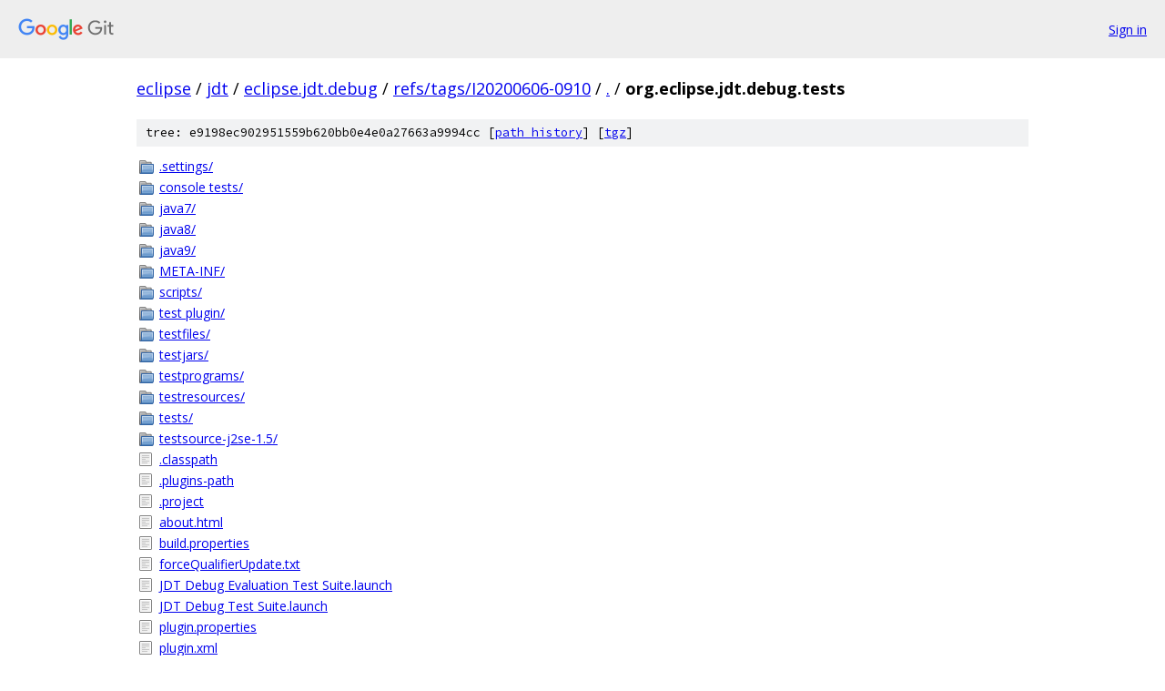

--- FILE ---
content_type: text/html; charset=utf-8
request_url: https://eclipse.googlesource.com/jdt/eclipse.jdt.debug/+/refs/tags/I20200606-0910/org.eclipse.jdt.debug.tests/
body_size: 1092
content:
<!DOCTYPE html><html lang="en"><head><meta charset="utf-8"><meta name="viewport" content="width=device-width, initial-scale=1"><title>org.eclipse.jdt.debug.tests - jdt/eclipse.jdt.debug - Git at Google</title><link rel="stylesheet" type="text/css" href="/+static/base.css"><!-- default customHeadTagPart --></head><body class="Site"><header class="Site-header"><div class="Header"><a class="Header-image" href="/"><img src="//www.gstatic.com/images/branding/lockups/2x/lockup_git_color_108x24dp.png" width="108" height="24" alt="Google Git"></a><div class="Header-menu"> <a class="Header-menuItem" href="https://accounts.google.com/AccountChooser?faa=1&amp;continue=https://eclipse.googlesource.com/login/jdt/eclipse.jdt.debug/%2B/refs/tags/I20200606-0910/org.eclipse.jdt.debug.tests">Sign in</a> </div></div></header><div class="Site-content"><div class="Container "><div class="Breadcrumbs"><a class="Breadcrumbs-crumb" href="/?format=HTML">eclipse</a> / <a class="Breadcrumbs-crumb" href="/jdt/">jdt</a> / <a class="Breadcrumbs-crumb" href="/jdt/eclipse.jdt.debug/">eclipse.jdt.debug</a> / <a class="Breadcrumbs-crumb" href="/jdt/eclipse.jdt.debug/+/refs/tags/I20200606-0910">refs/tags/I20200606-0910</a> / <a class="Breadcrumbs-crumb" href="/jdt/eclipse.jdt.debug/+/refs/tags/I20200606-0910/">.</a> / <span class="Breadcrumbs-crumb">org.eclipse.jdt.debug.tests</span></div><div class="TreeDetail"><div class="u-sha1 u-monospace TreeDetail-sha1">tree: e9198ec902951559b620bb0e4e0a27663a9994cc [<a href="/jdt/eclipse.jdt.debug/+log/refs/tags/I20200606-0910/org.eclipse.jdt.debug.tests">path history</a>] <span>[<a href="/jdt/eclipse.jdt.debug/+archive/refs/tags/I20200606-0910/org.eclipse.jdt.debug.tests.tar.gz">tgz</a>]</span></div><ol class="FileList"><li class="FileList-item FileList-item--gitTree" title="Tree - .settings/"><a class="FileList-itemLink" href="/jdt/eclipse.jdt.debug/+/refs/tags/I20200606-0910/org.eclipse.jdt.debug.tests/.settings/">.settings/</a></li><li class="FileList-item FileList-item--gitTree" title="Tree - console tests/"><a class="FileList-itemLink" href="/jdt/eclipse.jdt.debug/+/refs/tags/I20200606-0910/org.eclipse.jdt.debug.tests/console%20tests/">console tests/</a></li><li class="FileList-item FileList-item--gitTree" title="Tree - java7/"><a class="FileList-itemLink" href="/jdt/eclipse.jdt.debug/+/refs/tags/I20200606-0910/org.eclipse.jdt.debug.tests/java7/">java7/</a></li><li class="FileList-item FileList-item--gitTree" title="Tree - java8/"><a class="FileList-itemLink" href="/jdt/eclipse.jdt.debug/+/refs/tags/I20200606-0910/org.eclipse.jdt.debug.tests/java8/">java8/</a></li><li class="FileList-item FileList-item--gitTree" title="Tree - java9/"><a class="FileList-itemLink" href="/jdt/eclipse.jdt.debug/+/refs/tags/I20200606-0910/org.eclipse.jdt.debug.tests/java9/">java9/</a></li><li class="FileList-item FileList-item--gitTree" title="Tree - META-INF/"><a class="FileList-itemLink" href="/jdt/eclipse.jdt.debug/+/refs/tags/I20200606-0910/org.eclipse.jdt.debug.tests/META-INF/">META-INF/</a></li><li class="FileList-item FileList-item--gitTree" title="Tree - scripts/"><a class="FileList-itemLink" href="/jdt/eclipse.jdt.debug/+/refs/tags/I20200606-0910/org.eclipse.jdt.debug.tests/scripts/">scripts/</a></li><li class="FileList-item FileList-item--gitTree" title="Tree - test plugin/"><a class="FileList-itemLink" href="/jdt/eclipse.jdt.debug/+/refs/tags/I20200606-0910/org.eclipse.jdt.debug.tests/test%20plugin/">test plugin/</a></li><li class="FileList-item FileList-item--gitTree" title="Tree - testfiles/"><a class="FileList-itemLink" href="/jdt/eclipse.jdt.debug/+/refs/tags/I20200606-0910/org.eclipse.jdt.debug.tests/testfiles/">testfiles/</a></li><li class="FileList-item FileList-item--gitTree" title="Tree - testjars/"><a class="FileList-itemLink" href="/jdt/eclipse.jdt.debug/+/refs/tags/I20200606-0910/org.eclipse.jdt.debug.tests/testjars/">testjars/</a></li><li class="FileList-item FileList-item--gitTree" title="Tree - testprograms/"><a class="FileList-itemLink" href="/jdt/eclipse.jdt.debug/+/refs/tags/I20200606-0910/org.eclipse.jdt.debug.tests/testprograms/">testprograms/</a></li><li class="FileList-item FileList-item--gitTree" title="Tree - testresources/"><a class="FileList-itemLink" href="/jdt/eclipse.jdt.debug/+/refs/tags/I20200606-0910/org.eclipse.jdt.debug.tests/testresources/">testresources/</a></li><li class="FileList-item FileList-item--gitTree" title="Tree - tests/"><a class="FileList-itemLink" href="/jdt/eclipse.jdt.debug/+/refs/tags/I20200606-0910/org.eclipse.jdt.debug.tests/tests/">tests/</a></li><li class="FileList-item FileList-item--gitTree" title="Tree - testsource-j2se-1.5/"><a class="FileList-itemLink" href="/jdt/eclipse.jdt.debug/+/refs/tags/I20200606-0910/org.eclipse.jdt.debug.tests/testsource-j2se-1.5/">testsource-j2se-1.5/</a></li><li class="FileList-item FileList-item--regularFile" title="Regular file - .classpath"><a class="FileList-itemLink" href="/jdt/eclipse.jdt.debug/+/refs/tags/I20200606-0910/org.eclipse.jdt.debug.tests/.classpath">.classpath</a></li><li class="FileList-item FileList-item--regularFile" title="Regular file - .plugins-path"><a class="FileList-itemLink" href="/jdt/eclipse.jdt.debug/+/refs/tags/I20200606-0910/org.eclipse.jdt.debug.tests/.plugins-path">.plugins-path</a></li><li class="FileList-item FileList-item--regularFile" title="Regular file - .project"><a class="FileList-itemLink" href="/jdt/eclipse.jdt.debug/+/refs/tags/I20200606-0910/org.eclipse.jdt.debug.tests/.project">.project</a></li><li class="FileList-item FileList-item--regularFile" title="Regular file - about.html"><a class="FileList-itemLink" href="/jdt/eclipse.jdt.debug/+/refs/tags/I20200606-0910/org.eclipse.jdt.debug.tests/about.html">about.html</a></li><li class="FileList-item FileList-item--regularFile" title="Regular file - build.properties"><a class="FileList-itemLink" href="/jdt/eclipse.jdt.debug/+/refs/tags/I20200606-0910/org.eclipse.jdt.debug.tests/build.properties">build.properties</a></li><li class="FileList-item FileList-item--regularFile" title="Regular file - forceQualifierUpdate.txt"><a class="FileList-itemLink" href="/jdt/eclipse.jdt.debug/+/refs/tags/I20200606-0910/org.eclipse.jdt.debug.tests/forceQualifierUpdate.txt">forceQualifierUpdate.txt</a></li><li class="FileList-item FileList-item--regularFile" title="Regular file - JDT Debug Evaluation Test Suite.launch"><a class="FileList-itemLink" href="/jdt/eclipse.jdt.debug/+/refs/tags/I20200606-0910/org.eclipse.jdt.debug.tests/JDT%20Debug%20Evaluation%20Test%20Suite.launch">JDT Debug Evaluation Test Suite.launch</a></li><li class="FileList-item FileList-item--regularFile" title="Regular file - JDT Debug Test Suite.launch"><a class="FileList-itemLink" href="/jdt/eclipse.jdt.debug/+/refs/tags/I20200606-0910/org.eclipse.jdt.debug.tests/JDT%20Debug%20Test%20Suite.launch">JDT Debug Test Suite.launch</a></li><li class="FileList-item FileList-item--regularFile" title="Regular file - plugin.properties"><a class="FileList-itemLink" href="/jdt/eclipse.jdt.debug/+/refs/tags/I20200606-0910/org.eclipse.jdt.debug.tests/plugin.properties">plugin.properties</a></li><li class="FileList-item FileList-item--regularFile" title="Regular file - plugin.xml"><a class="FileList-itemLink" href="/jdt/eclipse.jdt.debug/+/refs/tags/I20200606-0910/org.eclipse.jdt.debug.tests/plugin.xml">plugin.xml</a></li><li class="FileList-item FileList-item--regularFile" title="Regular file - pom.xml"><a class="FileList-itemLink" href="/jdt/eclipse.jdt.debug/+/refs/tags/I20200606-0910/org.eclipse.jdt.debug.tests/pom.xml">pom.xml</a></li><li class="FileList-item FileList-item--regularFile" title="Regular file - test.xml"><a class="FileList-itemLink" href="/jdt/eclipse.jdt.debug/+/refs/tags/I20200606-0910/org.eclipse.jdt.debug.tests/test.xml">test.xml</a></li></ol></div></div> <!-- Container --></div> <!-- Site-content --><footer class="Site-footer"><div class="Footer"><span class="Footer-poweredBy">Powered by <a href="https://gerrit.googlesource.com/gitiles/">Gitiles</a>| <a href="https://policies.google.com/privacy">Privacy</a>| <a href="https://policies.google.com/terms">Terms</a></span><span class="Footer-formats"><a class="u-monospace Footer-formatsItem" href="?format=TEXT">txt</a> <a class="u-monospace Footer-formatsItem" href="?format=JSON">json</a></span></div></footer></body></html>